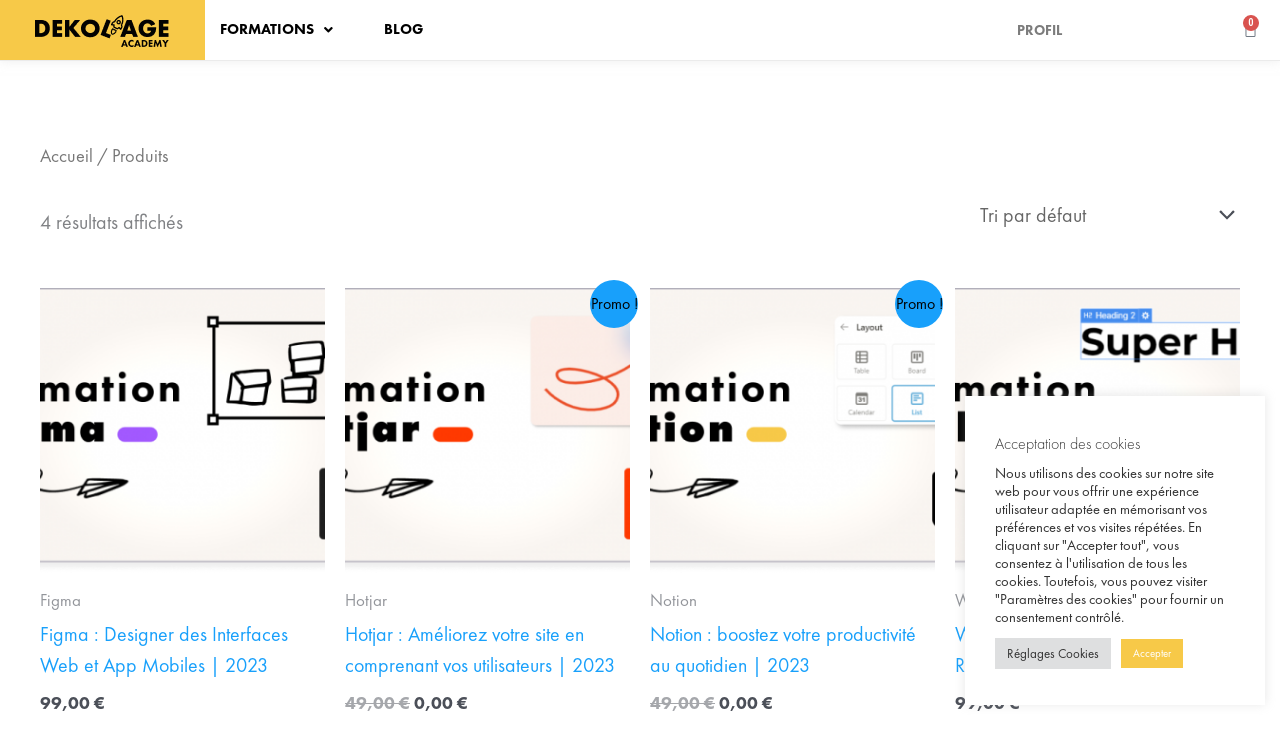

--- FILE ---
content_type: text/css
request_url: https://academy.dekolage.fr/wp-content/cache/autoptimize/css/autoptimize_single_31ff6b00b32a0d051ae302597571bc48.css?ver=1766455683
body_size: 3891
content:
.elementor-1518 .elementor-element.elementor-element-54476a7:not(.elementor-motion-effects-element-type-background),.elementor-1518 .elementor-element.elementor-element-54476a7>.elementor-motion-effects-container>.elementor-motion-effects-layer{background-color:#f9f5f1}.elementor-1518 .elementor-element.elementor-element-54476a7{transition:background .3s,border .3s,border-radius .3s,box-shadow .3s;margin-top:0;margin-bottom:0;padding:0}.elementor-1518 .elementor-element.elementor-element-54476a7>.elementor-background-overlay{transition:background .3s,border-radius .3s,opacity .3s}.elementor-1518 .elementor-element.elementor-element-6e62fb3>.elementor-element-populated{margin:0;--e-column-margin-right:0px;--e-column-margin-left:0px;padding:0}.elementor-widget-text-editor{font-family:var(--e-global-typography-text-font-family),Sans-serif;font-weight:var(--e-global-typography-text-font-weight);color:var(--e-global-color-text)}.elementor-widget-text-editor.elementor-drop-cap-view-stacked .elementor-drop-cap{background-color:var(--e-global-color-primary)}.elementor-widget-text-editor.elementor-drop-cap-view-framed .elementor-drop-cap,.elementor-widget-text-editor.elementor-drop-cap-view-default .elementor-drop-cap{color:var(--e-global-color-primary);border-color:var(--e-global-color-primary)}.elementor-1518 .elementor-element.elementor-element-dc2719c{text-align:center;font-family:"Roboto",Sans-serif;font-size:16px;font-weight:500;color:#4f4f4f}.elementor-1518 .elementor-element.elementor-element-65960e2:not(.elementor-motion-effects-element-type-background),.elementor-1518 .elementor-element.elementor-element-65960e2>.elementor-motion-effects-container>.elementor-motion-effects-layer{background-color:#18a0fb}.elementor-1518 .elementor-element.elementor-element-65960e2{transition:background .3s,border .3s,border-radius .3s,box-shadow .3s;margin-top:0;margin-bottom:0;padding:0}.elementor-1518 .elementor-element.elementor-element-65960e2>.elementor-background-overlay{transition:background .3s,border-radius .3s,opacity .3s}.elementor-1518 .elementor-element.elementor-element-c40f240>.elementor-element-populated{margin:0;--e-column-margin-right:0px;--e-column-margin-left:0px;padding:0}.elementor-1518 .elementor-element.elementor-element-cb4c26d{text-align:center;font-family:"Roboto",Sans-serif;font-size:16px;font-weight:500;color:#fff}.elementor-1518 .elementor-element.elementor-element-545ebe7:not(.elementor-motion-effects-element-type-background),.elementor-1518 .elementor-element.elementor-element-545ebe7>.elementor-motion-effects-container>.elementor-motion-effects-layer{background-color:#fff}.elementor-1518 .elementor-element.elementor-element-545ebe7{border-style:solid;border-width:0 0 .5px;border-color:#ebebeb;box-shadow:0px 0px 10px 0px rgba(221.25,221.25,221.25,.5);transition:background .3s,border .3s,border-radius .3s,box-shadow .3s;margin-top:0;margin-bottom:0;padding:0}.elementor-1518 .elementor-element.elementor-element-545ebe7,.elementor-1518 .elementor-element.elementor-element-545ebe7>.elementor-background-overlay{border-radius:0}.elementor-1518 .elementor-element.elementor-element-545ebe7>.elementor-background-overlay{transition:background .3s,border-radius .3s,opacity .3s}.elementor-1518 .elementor-element.elementor-element-be1bb8e.elementor-column>.elementor-widget-wrap{justify-content:flex-start}.elementor-1518 .elementor-element.elementor-element-be1bb8e>.elementor-element-populated{margin:0;--e-column-margin-right:0px;--e-column-margin-left:0px;padding:0}.elementor-widget-image .widget-image-caption{color:var(--e-global-color-text);font-family:var(--e-global-typography-text-font-family),Sans-serif;font-weight:var(--e-global-typography-text-font-weight)}.elementor-1518 .elementor-element.elementor-element-24c8bbb>.elementor-widget-container{margin:0;padding:0}.elementor-1518 .elementor-element.elementor-element-24c8bbb{text-align:left}.elementor-bc-flex-widget .elementor-1518 .elementor-element.elementor-element-4a3d994.elementor-column .elementor-widget-wrap{align-items:center}.elementor-1518 .elementor-element.elementor-element-4a3d994.elementor-column.elementor-element[data-element_type="column"]>.elementor-widget-wrap.elementor-element-populated{align-content:center;align-items:center}.elementor-1518 .elementor-element.elementor-element-4a3d994>.elementor-element-populated{margin:0;--e-column-margin-right:0px;--e-column-margin-left:0px;padding:0}.elementor-widget-navigation-menu .menu-item a.hfe-menu-item.elementor-button{background-color:var(--e-global-color-accent);font-family:var(--e-global-typography-accent-font-family),Sans-serif;font-weight:var(--e-global-typography-accent-font-weight)}.elementor-widget-navigation-menu .menu-item a.hfe-menu-item.elementor-button:hover{background-color:var(--e-global-color-accent)}.elementor-widget-navigation-menu a.hfe-menu-item,.elementor-widget-navigation-menu a.hfe-sub-menu-item{font-family:var(--e-global-typography-primary-font-family),Sans-serif;font-weight:var(--e-global-typography-primary-font-weight)}.elementor-widget-navigation-menu .menu-item a.hfe-menu-item,.elementor-widget-navigation-menu .sub-menu a.hfe-sub-menu-item{color:var(--e-global-color-text)}.elementor-widget-navigation-menu .menu-item a.hfe-menu-item:hover,.elementor-widget-navigation-menu .sub-menu a.hfe-sub-menu-item:hover,.elementor-widget-navigation-menu .menu-item.current-menu-item a.hfe-menu-item,.elementor-widget-navigation-menu .menu-item a.hfe-menu-item.highlighted,.elementor-widget-navigation-menu .menu-item a.hfe-menu-item:focus{color:var(--e-global-color-accent)}.elementor-widget-navigation-menu .hfe-nav-menu-layout:not(.hfe-pointer__framed) .menu-item.parent a.hfe-menu-item:before,.elementor-widget-navigation-menu .hfe-nav-menu-layout:not(.hfe-pointer__framed) .menu-item.parent a.hfe-menu-item:after{background-color:var(--e-global-color-accent)}.elementor-widget-navigation-menu .hfe-nav-menu-layout:not(.hfe-pointer__framed) .menu-item.parent .sub-menu .hfe-has-submenu-container a:after{background-color:var(--e-global-color-accent)}.elementor-widget-navigation-menu .hfe-pointer__framed .menu-item.parent a.hfe-menu-item:before,.elementor-widget-navigation-menu .hfe-pointer__framed .menu-item.parent a.hfe-menu-item:after{border-color:var(--e-global-color-accent)}.elementor-widget-navigation-menu .sub-menu li a.hfe-sub-menu-item,.elementor-widget-navigation-menu nav.hfe-dropdown li a.hfe-sub-menu-item,.elementor-widget-navigation-menu nav.hfe-dropdown li a.hfe-menu-item,.elementor-widget-navigation-menu nav.hfe-dropdown-expandible li a.hfe-menu-item,.elementor-widget-navigation-menu nav.hfe-dropdown-expandible li a.hfe-sub-menu-item{font-family:var(--e-global-typography-accent-font-family),Sans-serif;font-weight:var(--e-global-typography-accent-font-weight)}.elementor-1518 .elementor-element.elementor-element-9e5370f .menu-item a.hfe-menu-item{padding-left:15px;padding-right:15px}.elementor-1518 .elementor-element.elementor-element-9e5370f .menu-item a.hfe-sub-menu-item{padding-left:calc( 15px + 20px );padding-right:15px}.elementor-1518 .elementor-element.elementor-element-9e5370f .hfe-nav-menu__layout-vertical .menu-item ul ul a.hfe-sub-menu-item{padding-left:calc( 15px + 40px );padding-right:15px}.elementor-1518 .elementor-element.elementor-element-9e5370f .hfe-nav-menu__layout-vertical .menu-item ul ul ul a.hfe-sub-menu-item{padding-left:calc( 15px + 60px );padding-right:15px}.elementor-1518 .elementor-element.elementor-element-9e5370f .hfe-nav-menu__layout-vertical .menu-item ul ul ul ul a.hfe-sub-menu-item{padding-left:calc( 15px + 80px );padding-right:15px}.elementor-1518 .elementor-element.elementor-element-9e5370f .menu-item a.hfe-menu-item,.elementor-1518 .elementor-element.elementor-element-9e5370f .menu-item a.hfe-sub-menu-item{padding-top:0;padding-bottom:0}body:not(.rtl) .elementor-1518 .elementor-element.elementor-element-9e5370f .hfe-nav-menu__layout-horizontal .hfe-nav-menu>li.menu-item:not(:last-child){margin-right:21px}body.rtl .elementor-1518 .elementor-element.elementor-element-9e5370f .hfe-nav-menu__layout-horizontal .hfe-nav-menu>li.menu-item:not(:last-child){margin-left:21px}.elementor-1518 .elementor-element.elementor-element-9e5370f nav:not(.hfe-nav-menu__layout-horizontal) .hfe-nav-menu>li.menu-item:not(:last-child){margin-bottom:21px}.elementor-1518 .elementor-element.elementor-element-9e5370f ul.sub-menu{width:267px}.elementor-1518 .elementor-element.elementor-element-9e5370f .sub-menu a.hfe-sub-menu-item,.elementor-1518 .elementor-element.elementor-element-9e5370f nav.hfe-dropdown li a.hfe-menu-item,.elementor-1518 .elementor-element.elementor-element-9e5370f nav.hfe-dropdown li a.hfe-sub-menu-item,.elementor-1518 .elementor-element.elementor-element-9e5370f nav.hfe-dropdown-expandible li a.hfe-menu-item,.elementor-1518 .elementor-element.elementor-element-9e5370f nav.hfe-dropdown-expandible li a.hfe-sub-menu-item{padding-top:19px;padding-bottom:19px}.elementor-1518 .elementor-element.elementor-element-9e5370f{z-index:1}.elementor-1518 .elementor-element.elementor-element-9e5370f .hfe-nav-menu__toggle{margin-left:auto}.elementor-1518 .elementor-element.elementor-element-9e5370f a.hfe-menu-item,.elementor-1518 .elementor-element.elementor-element-9e5370f a.hfe-sub-menu-item{font-family:"FuturaPT",Sans-serif;font-size:15px;font-weight:700;text-transform:uppercase}.elementor-1518 .elementor-element.elementor-element-9e5370f .menu-item a.hfe-menu-item,.elementor-1518 .elementor-element.elementor-element-9e5370f .sub-menu a.hfe-sub-menu-item{color:#000}.elementor-1518 .elementor-element.elementor-element-9e5370f .menu-item a.hfe-menu-item:hover,.elementor-1518 .elementor-element.elementor-element-9e5370f .sub-menu a.hfe-sub-menu-item:hover,.elementor-1518 .elementor-element.elementor-element-9e5370f .menu-item.current-menu-item a.hfe-menu-item,.elementor-1518 .elementor-element.elementor-element-9e5370f .menu-item a.hfe-menu-item.highlighted,.elementor-1518 .elementor-element.elementor-element-9e5370f .menu-item a.hfe-menu-item:focus{color:#f7c948}.elementor-1518 .elementor-element.elementor-element-9e5370f .sub-menu a.hfe-sub-menu-item,.elementor-1518 .elementor-element.elementor-element-9e5370f .elementor-menu-toggle,.elementor-1518 .elementor-element.elementor-element-9e5370f nav.hfe-dropdown li a.hfe-menu-item,.elementor-1518 .elementor-element.elementor-element-9e5370f nav.hfe-dropdown li a.hfe-sub-menu-item,.elementor-1518 .elementor-element.elementor-element-9e5370f nav.hfe-dropdown-expandible li a.hfe-menu-item,.elementor-1518 .elementor-element.elementor-element-9e5370f nav.hfe-dropdown-expandible li a.hfe-sub-menu-item{color:#000}.elementor-1518 .elementor-element.elementor-element-9e5370f .sub-menu,.elementor-1518 .elementor-element.elementor-element-9e5370f nav.hfe-dropdown,.elementor-1518 .elementor-element.elementor-element-9e5370f nav.hfe-dropdown-expandible,.elementor-1518 .elementor-element.elementor-element-9e5370f nav.hfe-dropdown .menu-item a.hfe-menu-item,.elementor-1518 .elementor-element.elementor-element-9e5370f nav.hfe-dropdown .menu-item a.hfe-sub-menu-item{background-color:#fff}.elementor-1518 .elementor-element.elementor-element-9e5370f .sub-menu li a.hfe-sub-menu-item,.elementor-1518 .elementor-element.elementor-element-9e5370f nav.hfe-dropdown li a.hfe-sub-menu-item,.elementor-1518 .elementor-element.elementor-element-9e5370f nav.hfe-dropdown li a.hfe-menu-item,.elementor-1518 .elementor-element.elementor-element-9e5370f nav.hfe-dropdown-expandible li a.hfe-menu-item,.elementor-1518 .elementor-element.elementor-element-9e5370f nav.hfe-dropdown-expandible li a.hfe-sub-menu-item{font-family:"FuturaPT",Sans-serif;font-size:15px;font-weight:700}.elementor-1518 .elementor-element.elementor-element-9e5370f .sub-menu li.menu-item:not(:last-child),.elementor-1518 .elementor-element.elementor-element-9e5370f nav.hfe-dropdown li.menu-item:not(:last-child),.elementor-1518 .elementor-element.elementor-element-9e5370f nav.hfe-dropdown-expandible li.menu-item:not(:last-child){border-bottom-style:solid;border-bottom-color:#e1e1e1;border-bottom-width:1px}.elementor-bc-flex-widget .elementor-1518 .elementor-element.elementor-element-3a4a299.elementor-column .elementor-widget-wrap{align-items:center}.elementor-1518 .elementor-element.elementor-element-3a4a299.elementor-column.elementor-element[data-element_type="column"]>.elementor-widget-wrap.elementor-element-populated{align-content:center;align-items:center}.elementor-1518 .elementor-element.elementor-element-3a4a299>.elementor-element-populated{margin:0;--e-column-margin-right:0px;--e-column-margin-left:0px;padding:0}.elementor-1518 .elementor-element.elementor-element-82a2486{margin-top:0;margin-bottom:0;padding:0}.elementor-bc-flex-widget .elementor-1518 .elementor-element.elementor-element-1544430.elementor-column .elementor-widget-wrap{align-items:center}.elementor-1518 .elementor-element.elementor-element-1544430.elementor-column.elementor-element[data-element_type="column"]>.elementor-widget-wrap.elementor-element-populated{align-content:center;align-items:center}.elementor-1518 .elementor-element.elementor-element-1544430>.elementor-element-populated{margin:0;--e-column-margin-right:0px;--e-column-margin-left:0px;padding:0}.elementor-1518 .elementor-element.elementor-element-8a021c7 .menu-item a.hfe-menu-item{padding-left:0;padding-right:0}.elementor-1518 .elementor-element.elementor-element-8a021c7 .menu-item a.hfe-sub-menu-item{padding-left:calc( 0px + 20px );padding-right:0}.elementor-1518 .elementor-element.elementor-element-8a021c7 .hfe-nav-menu__layout-vertical .menu-item ul ul a.hfe-sub-menu-item{padding-left:calc( 0px + 40px );padding-right:0}.elementor-1518 .elementor-element.elementor-element-8a021c7 .hfe-nav-menu__layout-vertical .menu-item ul ul ul a.hfe-sub-menu-item{padding-left:calc( 0px + 60px );padding-right:0}.elementor-1518 .elementor-element.elementor-element-8a021c7 .hfe-nav-menu__layout-vertical .menu-item ul ul ul ul a.hfe-sub-menu-item{padding-left:calc( 0px + 80px );padding-right:0}.elementor-1518 .elementor-element.elementor-element-8a021c7 .menu-item a.hfe-menu-item,.elementor-1518 .elementor-element.elementor-element-8a021c7 .menu-item a.hfe-sub-menu-item{padding-top:0;padding-bottom:0}body:not(.rtl) .elementor-1518 .elementor-element.elementor-element-8a021c7 .hfe-nav-menu__layout-horizontal .hfe-nav-menu>li.menu-item:not(:last-child){margin-right:25px}body.rtl .elementor-1518 .elementor-element.elementor-element-8a021c7 .hfe-nav-menu__layout-horizontal .hfe-nav-menu>li.menu-item:not(:last-child){margin-left:25px}.elementor-1518 .elementor-element.elementor-element-8a021c7 nav:not(.hfe-nav-menu__layout-horizontal) .hfe-nav-menu>li.menu-item:not(:last-child){margin-bottom:25px}body:not(.rtl) .elementor-1518 .elementor-element.elementor-element-8a021c7 .hfe-nav-menu__layout-horizontal .hfe-nav-menu>li.menu-item{margin-bottom:0}.elementor-1518 .elementor-element.elementor-element-8a021c7 ul.sub-menu{width:267px}.elementor-1518 .elementor-element.elementor-element-8a021c7 .sub-menu a.hfe-sub-menu-item,.elementor-1518 .elementor-element.elementor-element-8a021c7 nav.hfe-dropdown li a.hfe-menu-item,.elementor-1518 .elementor-element.elementor-element-8a021c7 nav.hfe-dropdown li a.hfe-sub-menu-item,.elementor-1518 .elementor-element.elementor-element-8a021c7 nav.hfe-dropdown-expandible li a.hfe-menu-item,.elementor-1518 .elementor-element.elementor-element-8a021c7 nav.hfe-dropdown-expandible li a.hfe-sub-menu-item{padding-top:19px;padding-bottom:19px}.elementor-1518 .elementor-element.elementor-element-8a021c7>.elementor-widget-container{margin:0;padding:0}.elementor-1518 .elementor-element.elementor-element-8a021c7 .hfe-nav-menu__toggle{margin-left:auto}.elementor-1518 .elementor-element.elementor-element-8a021c7 a.hfe-menu-item,.elementor-1518 .elementor-element.elementor-element-8a021c7 a.hfe-sub-menu-item{font-family:"FuturaPT",Sans-serif;font-size:14px;font-weight:700;text-transform:uppercase}.elementor-1518 .elementor-element.elementor-element-8a021c7 .menu-item a.hfe-menu-item,.elementor-1518 .elementor-element.elementor-element-8a021c7 .sub-menu a.hfe-sub-menu-item{color:#7c7c7c}.elementor-1518 .elementor-element.elementor-element-8a021c7 .menu-item a.hfe-menu-item:hover,.elementor-1518 .elementor-element.elementor-element-8a021c7 .sub-menu a.hfe-sub-menu-item:hover,.elementor-1518 .elementor-element.elementor-element-8a021c7 .menu-item.current-menu-item a.hfe-menu-item,.elementor-1518 .elementor-element.elementor-element-8a021c7 .menu-item a.hfe-menu-item.highlighted,.elementor-1518 .elementor-element.elementor-element-8a021c7 .menu-item a.hfe-menu-item:focus{color:#f7c948}.elementor-1518 .elementor-element.elementor-element-8a021c7 .sub-menu a.hfe-sub-menu-item,.elementor-1518 .elementor-element.elementor-element-8a021c7 .elementor-menu-toggle,.elementor-1518 .elementor-element.elementor-element-8a021c7 nav.hfe-dropdown li a.hfe-menu-item,.elementor-1518 .elementor-element.elementor-element-8a021c7 nav.hfe-dropdown li a.hfe-sub-menu-item,.elementor-1518 .elementor-element.elementor-element-8a021c7 nav.hfe-dropdown-expandible li a.hfe-menu-item,.elementor-1518 .elementor-element.elementor-element-8a021c7 nav.hfe-dropdown-expandible li a.hfe-sub-menu-item{color:#000}.elementor-1518 .elementor-element.elementor-element-8a021c7 .sub-menu,.elementor-1518 .elementor-element.elementor-element-8a021c7 nav.hfe-dropdown,.elementor-1518 .elementor-element.elementor-element-8a021c7 nav.hfe-dropdown-expandible,.elementor-1518 .elementor-element.elementor-element-8a021c7 nav.hfe-dropdown .menu-item a.hfe-menu-item,.elementor-1518 .elementor-element.elementor-element-8a021c7 nav.hfe-dropdown .menu-item a.hfe-sub-menu-item{background-color:#fff}.elementor-1518 .elementor-element.elementor-element-8a021c7 .sub-menu li a.hfe-sub-menu-item,.elementor-1518 .elementor-element.elementor-element-8a021c7 nav.hfe-dropdown li a.hfe-sub-menu-item,.elementor-1518 .elementor-element.elementor-element-8a021c7 nav.hfe-dropdown li a.hfe-menu-item,.elementor-1518 .elementor-element.elementor-element-8a021c7 nav.hfe-dropdown-expandible li a.hfe-menu-item,.elementor-1518 .elementor-element.elementor-element-8a021c7 nav.hfe-dropdown-expandible li a.hfe-sub-menu-item{font-family:"FuturaPT",Sans-serif;font-size:15px;font-weight:700}.elementor-1518 .elementor-element.elementor-element-8a021c7 .sub-menu li.menu-item:not(:last-child),.elementor-1518 .elementor-element.elementor-element-8a021c7 nav.hfe-dropdown li.menu-item:not(:last-child),.elementor-1518 .elementor-element.elementor-element-8a021c7 nav.hfe-dropdown-expandible li.menu-item:not(:last-child){border-bottom-style:solid;border-bottom-color:#e1e1e1;border-bottom-width:1px}.elementor-1518 .elementor-element.elementor-element-14e7230>.elementor-element-populated{margin:0;--e-column-margin-right:0px;--e-column-margin-left:0px;padding:0}.elementor-bc-flex-widget .elementor-1518 .elementor-element.elementor-element-30e20a7.elementor-column .elementor-widget-wrap{align-items:center}.elementor-1518 .elementor-element.elementor-element-30e20a7.elementor-column.elementor-element[data-element_type="column"]>.elementor-widget-wrap.elementor-element-populated{align-content:center;align-items:center}.elementor-1518 .elementor-element.elementor-element-30e20a7>.elementor-element-populated,.elementor-1518 .elementor-element.elementor-element-30e20a7>.elementor-element-populated>.elementor-background-overlay,.elementor-1518 .elementor-element.elementor-element-30e20a7>.elementor-background-slideshow{border-radius:0}.elementor-1518 .elementor-element.elementor-element-30e20a7>.elementor-element-populated{margin:0;--e-column-margin-right:0px;--e-column-margin-left:0px;padding:0}.elementor-widget-woocommerce-menu-cart .elementor-menu-cart__toggle .elementor-button{font-family:var(--e-global-typography-primary-font-family),Sans-serif;font-weight:var(--e-global-typography-primary-font-weight)}.elementor-widget-woocommerce-menu-cart .elementor-menu-cart__product-name a{font-family:var(--e-global-typography-primary-font-family),Sans-serif;font-weight:var(--e-global-typography-primary-font-weight)}.elementor-widget-woocommerce-menu-cart .elementor-menu-cart__product-price{font-family:var(--e-global-typography-primary-font-family),Sans-serif;font-weight:var(--e-global-typography-primary-font-weight)}.elementor-widget-woocommerce-menu-cart .elementor-menu-cart__footer-buttons .elementor-button{font-family:var(--e-global-typography-primary-font-family),Sans-serif;font-weight:var(--e-global-typography-primary-font-weight)}.elementor-widget-woocommerce-menu-cart .elementor-menu-cart__footer-buttons a.elementor-button--view-cart{font-family:var(--e-global-typography-primary-font-family),Sans-serif;font-weight:var(--e-global-typography-primary-font-weight)}.elementor-widget-woocommerce-menu-cart .elementor-menu-cart__footer-buttons a.elementor-button--checkout{font-family:var(--e-global-typography-primary-font-family),Sans-serif;font-weight:var(--e-global-typography-primary-font-weight)}.elementor-widget-woocommerce-menu-cart .woocommerce-mini-cart__empty-message{font-family:var(--e-global-typography-primary-font-family),Sans-serif;font-weight:var(--e-global-typography-primary-font-weight)}.elementor-1518 .elementor-element.elementor-element-3fb3fe6>.elementor-widget-container{margin:0;padding:0}.elementor-1518 .elementor-element.elementor-element-3fb3fe6{--main-alignment:center;--side-cart-alignment-transform:translateX(100%);--side-cart-alignment-left:auto;--side-cart-alignment-right:0;--divider-style:solid;--subtotal-divider-style:solid;--elementor-remove-from-cart-button:none;--remove-from-cart-button:block;--toggle-button-border-width:0px;--toggle-button-border-radius:0px;--cart-border-style:none;--cart-footer-layout:1fr 1fr;--products-max-height-sidecart:calc(100vh - 240px);--products-max-height-minicart:calc(100vh - 385px)}.elementor-1518 .elementor-element.elementor-element-3fb3fe6 .widget_shopping_cart_content{--subtotal-divider-left-width:0;--subtotal-divider-right-width:0}.elementor-1518 .elementor-element.elementor-element-588be0a:not(.elementor-motion-effects-element-type-background),.elementor-1518 .elementor-element.elementor-element-588be0a>.elementor-motion-effects-container>.elementor-motion-effects-layer{background-color:#fff}.elementor-1518 .elementor-element.elementor-element-588be0a{border-style:solid;border-width:0 0 .5px;border-color:#ebebeb;box-shadow:0px 0px 10px 0px rgba(221.25,221.25,221.25,.5);transition:background .3s,border .3s,border-radius .3s,box-shadow .3s;margin-top:0;margin-bottom:0;padding:0}.elementor-1518 .elementor-element.elementor-element-588be0a,.elementor-1518 .elementor-element.elementor-element-588be0a>.elementor-background-overlay{border-radius:0}.elementor-1518 .elementor-element.elementor-element-588be0a>.elementor-background-overlay{transition:background .3s,border-radius .3s,opacity .3s}.elementor-1518 .elementor-element.elementor-element-c987096.elementor-column>.elementor-widget-wrap{justify-content:flex-start}.elementor-1518 .elementor-element.elementor-element-c987096>.elementor-element-populated{margin:0;--e-column-margin-right:0px;--e-column-margin-left:0px;padding:0}.elementor-1518 .elementor-element.elementor-element-77ac01c>.elementor-widget-container{margin:0;padding:0}.elementor-1518 .elementor-element.elementor-element-77ac01c{text-align:left}.elementor-bc-flex-widget .elementor-1518 .elementor-element.elementor-element-9d88bc4.elementor-column .elementor-widget-wrap{align-items:center}.elementor-1518 .elementor-element.elementor-element-9d88bc4.elementor-column.elementor-element[data-element_type="column"]>.elementor-widget-wrap.elementor-element-populated{align-content:center;align-items:center}.elementor-1518 .elementor-element.elementor-element-9d88bc4>.elementor-element-populated{margin:0;--e-column-margin-right:0px;--e-column-margin-left:0px;padding:0}.elementor-1518 .elementor-element.elementor-element-3dd8bba .menu-item a.hfe-menu-item{padding-left:15px;padding-right:15px}.elementor-1518 .elementor-element.elementor-element-3dd8bba .menu-item a.hfe-sub-menu-item{padding-left:calc( 15px + 20px );padding-right:15px}.elementor-1518 .elementor-element.elementor-element-3dd8bba .hfe-nav-menu__layout-vertical .menu-item ul ul a.hfe-sub-menu-item{padding-left:calc( 15px + 40px );padding-right:15px}.elementor-1518 .elementor-element.elementor-element-3dd8bba .hfe-nav-menu__layout-vertical .menu-item ul ul ul a.hfe-sub-menu-item{padding-left:calc( 15px + 60px );padding-right:15px}.elementor-1518 .elementor-element.elementor-element-3dd8bba .hfe-nav-menu__layout-vertical .menu-item ul ul ul ul a.hfe-sub-menu-item{padding-left:calc( 15px + 80px );padding-right:15px}.elementor-1518 .elementor-element.elementor-element-3dd8bba .menu-item a.hfe-menu-item,.elementor-1518 .elementor-element.elementor-element-3dd8bba .menu-item a.hfe-sub-menu-item{padding-top:15px;padding-bottom:15px}body:not(.rtl) .elementor-1518 .elementor-element.elementor-element-3dd8bba .hfe-nav-menu__layout-horizontal .hfe-nav-menu>li.menu-item:not(:last-child){margin-right:25px}body.rtl .elementor-1518 .elementor-element.elementor-element-3dd8bba .hfe-nav-menu__layout-horizontal .hfe-nav-menu>li.menu-item:not(:last-child){margin-left:25px}.elementor-1518 .elementor-element.elementor-element-3dd8bba nav:not(.hfe-nav-menu__layout-horizontal) .hfe-nav-menu>li.menu-item:not(:last-child){margin-bottom:25px}.elementor-1518 .elementor-element.elementor-element-3dd8bba ul.sub-menu{width:267px}.elementor-1518 .elementor-element.elementor-element-3dd8bba .sub-menu a.hfe-sub-menu-item,.elementor-1518 .elementor-element.elementor-element-3dd8bba nav.hfe-dropdown li a.hfe-menu-item,.elementor-1518 .elementor-element.elementor-element-3dd8bba nav.hfe-dropdown li a.hfe-sub-menu-item,.elementor-1518 .elementor-element.elementor-element-3dd8bba nav.hfe-dropdown-expandible li a.hfe-menu-item,.elementor-1518 .elementor-element.elementor-element-3dd8bba nav.hfe-dropdown-expandible li a.hfe-sub-menu-item{padding-top:19px;padding-bottom:19px}.elementor-1518 .elementor-element.elementor-element-3dd8bba .hfe-nav-menu__toggle{margin-left:auto}.elementor-1518 .elementor-element.elementor-element-3dd8bba a.hfe-menu-item,.elementor-1518 .elementor-element.elementor-element-3dd8bba a.hfe-sub-menu-item{font-family:"FuturaPT",Sans-serif;font-size:15px;font-weight:700;text-transform:uppercase}.elementor-1518 .elementor-element.elementor-element-3dd8bba .menu-item a.hfe-menu-item,.elementor-1518 .elementor-element.elementor-element-3dd8bba .sub-menu a.hfe-sub-menu-item{color:#000}.elementor-1518 .elementor-element.elementor-element-3dd8bba .menu-item a.hfe-menu-item:hover,.elementor-1518 .elementor-element.elementor-element-3dd8bba .sub-menu a.hfe-sub-menu-item:hover,.elementor-1518 .elementor-element.elementor-element-3dd8bba .menu-item.current-menu-item a.hfe-menu-item,.elementor-1518 .elementor-element.elementor-element-3dd8bba .menu-item a.hfe-menu-item.highlighted,.elementor-1518 .elementor-element.elementor-element-3dd8bba .menu-item a.hfe-menu-item:focus{color:#f7c948}.elementor-1518 .elementor-element.elementor-element-3dd8bba .sub-menu a.hfe-sub-menu-item,.elementor-1518 .elementor-element.elementor-element-3dd8bba .elementor-menu-toggle,.elementor-1518 .elementor-element.elementor-element-3dd8bba nav.hfe-dropdown li a.hfe-menu-item,.elementor-1518 .elementor-element.elementor-element-3dd8bba nav.hfe-dropdown li a.hfe-sub-menu-item,.elementor-1518 .elementor-element.elementor-element-3dd8bba nav.hfe-dropdown-expandible li a.hfe-menu-item,.elementor-1518 .elementor-element.elementor-element-3dd8bba nav.hfe-dropdown-expandible li a.hfe-sub-menu-item{color:#000}.elementor-1518 .elementor-element.elementor-element-3dd8bba .sub-menu,.elementor-1518 .elementor-element.elementor-element-3dd8bba nav.hfe-dropdown,.elementor-1518 .elementor-element.elementor-element-3dd8bba nav.hfe-dropdown-expandible,.elementor-1518 .elementor-element.elementor-element-3dd8bba nav.hfe-dropdown .menu-item a.hfe-menu-item,.elementor-1518 .elementor-element.elementor-element-3dd8bba nav.hfe-dropdown .menu-item a.hfe-sub-menu-item{background-color:#fff}.elementor-1518 .elementor-element.elementor-element-3dd8bba .sub-menu li a.hfe-sub-menu-item,.elementor-1518 .elementor-element.elementor-element-3dd8bba nav.hfe-dropdown li a.hfe-sub-menu-item,.elementor-1518 .elementor-element.elementor-element-3dd8bba nav.hfe-dropdown li a.hfe-menu-item,.elementor-1518 .elementor-element.elementor-element-3dd8bba nav.hfe-dropdown-expandible li a.hfe-menu-item,.elementor-1518 .elementor-element.elementor-element-3dd8bba nav.hfe-dropdown-expandible li a.hfe-sub-menu-item{font-family:"FuturaPT",Sans-serif;font-size:15px;font-weight:700}.elementor-1518 .elementor-element.elementor-element-3dd8bba .sub-menu li.menu-item:not(:last-child),.elementor-1518 .elementor-element.elementor-element-3dd8bba nav.hfe-dropdown li.menu-item:not(:last-child),.elementor-1518 .elementor-element.elementor-element-3dd8bba nav.hfe-dropdown-expandible li.menu-item:not(:last-child){border-bottom-style:solid;border-bottom-color:#e1e1e1;border-bottom-width:1px}.elementor-1518 .elementor-element.elementor-element-1189353:not(.elementor-motion-effects-element-type-background),.elementor-1518 .elementor-element.elementor-element-1189353>.elementor-motion-effects-container>.elementor-motion-effects-layer{background-color:#f9f5f1}.elementor-1518 .elementor-element.elementor-element-1189353{transition:background .3s,border .3s,border-radius .3s,box-shadow .3s}.elementor-1518 .elementor-element.elementor-element-1189353>.elementor-background-overlay{transition:background .3s,border-radius .3s,opacity .3s}.elementor-bc-flex-widget .elementor-1518 .elementor-element.elementor-element-635fa7a.elementor-column .elementor-widget-wrap{align-items:center}.elementor-1518 .elementor-element.elementor-element-635fa7a.elementor-column.elementor-element[data-element_type="column"]>.elementor-widget-wrap.elementor-element-populated{align-content:center;align-items:center}.elementor-1518 .elementor-element.elementor-element-635fa7a>.elementor-element-populated,.elementor-1518 .elementor-element.elementor-element-635fa7a>.elementor-element-populated>.elementor-background-overlay,.elementor-1518 .elementor-element.elementor-element-635fa7a>.elementor-background-slideshow{border-radius:0}.elementor-1518 .elementor-element.elementor-element-635fa7a>.elementor-element-populated{margin:0;--e-column-margin-right:0px;--e-column-margin-left:0px;padding:0}.elementor-1518 .elementor-element.elementor-element-b2843e6>.elementor-widget-container{margin:0;padding:0}.elementor-1518 .elementor-element.elementor-element-b2843e6{--main-alignment:center;--side-cart-alignment-transform:translateX(100%);--side-cart-alignment-left:auto;--side-cart-alignment-right:0;--divider-style:solid;--subtotal-divider-style:solid;--elementor-remove-from-cart-button:none;--remove-from-cart-button:block;--toggle-button-border-width:0px;--toggle-button-border-radius:0px;--cart-border-style:none;--cart-footer-layout:1fr 1fr;--products-max-height-sidecart:calc(100vh - 240px);--products-max-height-minicart:calc(100vh - 385px)}.elementor-1518 .elementor-element.elementor-element-b2843e6 .widget_shopping_cart_content{--subtotal-divider-left-width:0;--subtotal-divider-right-width:0}.elementor-1518 .elementor-element.elementor-element-abc34c1 .menu-item a.hfe-menu-item{padding-left:15px;padding-right:15px}.elementor-1518 .elementor-element.elementor-element-abc34c1 .menu-item a.hfe-sub-menu-item{padding-left:calc( 15px + 20px );padding-right:15px}.elementor-1518 .elementor-element.elementor-element-abc34c1 .hfe-nav-menu__layout-vertical .menu-item ul ul a.hfe-sub-menu-item{padding-left:calc( 15px + 40px );padding-right:15px}.elementor-1518 .elementor-element.elementor-element-abc34c1 .hfe-nav-menu__layout-vertical .menu-item ul ul ul a.hfe-sub-menu-item{padding-left:calc( 15px + 60px );padding-right:15px}.elementor-1518 .elementor-element.elementor-element-abc34c1 .hfe-nav-menu__layout-vertical .menu-item ul ul ul ul a.hfe-sub-menu-item{padding-left:calc( 15px + 80px );padding-right:15px}.elementor-1518 .elementor-element.elementor-element-abc34c1 .menu-item a.hfe-menu-item,.elementor-1518 .elementor-element.elementor-element-abc34c1 .menu-item a.hfe-sub-menu-item{padding-top:15px;padding-bottom:15px}body:not(.rtl) .elementor-1518 .elementor-element.elementor-element-abc34c1 .hfe-nav-menu__layout-horizontal .hfe-nav-menu>li.menu-item:not(:last-child){margin-right:25px}body.rtl .elementor-1518 .elementor-element.elementor-element-abc34c1 .hfe-nav-menu__layout-horizontal .hfe-nav-menu>li.menu-item:not(:last-child){margin-left:25px}.elementor-1518 .elementor-element.elementor-element-abc34c1 nav:not(.hfe-nav-menu__layout-horizontal) .hfe-nav-menu>li.menu-item:not(:last-child){margin-bottom:25px}.elementor-1518 .elementor-element.elementor-element-abc34c1 ul.sub-menu{width:267px}.elementor-1518 .elementor-element.elementor-element-abc34c1 .sub-menu a.hfe-sub-menu-item,.elementor-1518 .elementor-element.elementor-element-abc34c1 nav.hfe-dropdown li a.hfe-menu-item,.elementor-1518 .elementor-element.elementor-element-abc34c1 nav.hfe-dropdown li a.hfe-sub-menu-item,.elementor-1518 .elementor-element.elementor-element-abc34c1 nav.hfe-dropdown-expandible li a.hfe-menu-item,.elementor-1518 .elementor-element.elementor-element-abc34c1 nav.hfe-dropdown-expandible li a.hfe-sub-menu-item{padding-top:19px;padding-bottom:19px}.elementor-1518 .elementor-element.elementor-element-abc34c1>.elementor-widget-container{margin:0;padding:0}.elementor-1518 .elementor-element.elementor-element-abc34c1 a.hfe-menu-item,.elementor-1518 .elementor-element.elementor-element-abc34c1 a.hfe-sub-menu-item{font-family:"FuturaPT",Sans-serif;font-size:15px;font-weight:700;text-transform:uppercase}.elementor-1518 .elementor-element.elementor-element-abc34c1 .menu-item a.hfe-menu-item,.elementor-1518 .elementor-element.elementor-element-abc34c1 .sub-menu a.hfe-sub-menu-item{color:#7c7c7c}.elementor-1518 .elementor-element.elementor-element-abc34c1 .menu-item a.hfe-menu-item:hover,.elementor-1518 .elementor-element.elementor-element-abc34c1 .sub-menu a.hfe-sub-menu-item:hover,.elementor-1518 .elementor-element.elementor-element-abc34c1 .menu-item.current-menu-item a.hfe-menu-item,.elementor-1518 .elementor-element.elementor-element-abc34c1 .menu-item a.hfe-menu-item.highlighted,.elementor-1518 .elementor-element.elementor-element-abc34c1 .menu-item a.hfe-menu-item:focus{color:#f7c948}.elementor-1518 .elementor-element.elementor-element-abc34c1 .sub-menu a.hfe-sub-menu-item,.elementor-1518 .elementor-element.elementor-element-abc34c1 .elementor-menu-toggle,.elementor-1518 .elementor-element.elementor-element-abc34c1 nav.hfe-dropdown li a.hfe-menu-item,.elementor-1518 .elementor-element.elementor-element-abc34c1 nav.hfe-dropdown li a.hfe-sub-menu-item,.elementor-1518 .elementor-element.elementor-element-abc34c1 nav.hfe-dropdown-expandible li a.hfe-menu-item,.elementor-1518 .elementor-element.elementor-element-abc34c1 nav.hfe-dropdown-expandible li a.hfe-sub-menu-item{color:#000}.elementor-1518 .elementor-element.elementor-element-abc34c1 .sub-menu,.elementor-1518 .elementor-element.elementor-element-abc34c1 nav.hfe-dropdown,.elementor-1518 .elementor-element.elementor-element-abc34c1 nav.hfe-dropdown-expandible,.elementor-1518 .elementor-element.elementor-element-abc34c1 nav.hfe-dropdown .menu-item a.hfe-menu-item,.elementor-1518 .elementor-element.elementor-element-abc34c1 nav.hfe-dropdown .menu-item a.hfe-sub-menu-item{background-color:#fff}.elementor-1518 .elementor-element.elementor-element-abc34c1 .sub-menu li a.hfe-sub-menu-item,.elementor-1518 .elementor-element.elementor-element-abc34c1 nav.hfe-dropdown li a.hfe-sub-menu-item,.elementor-1518 .elementor-element.elementor-element-abc34c1 nav.hfe-dropdown li a.hfe-menu-item,.elementor-1518 .elementor-element.elementor-element-abc34c1 nav.hfe-dropdown-expandible li a.hfe-menu-item,.elementor-1518 .elementor-element.elementor-element-abc34c1 nav.hfe-dropdown-expandible li a.hfe-sub-menu-item{font-family:"FuturaPT",Sans-serif;font-size:15px;font-weight:700}.elementor-1518 .elementor-element.elementor-element-abc34c1 .sub-menu li.menu-item:not(:last-child),.elementor-1518 .elementor-element.elementor-element-abc34c1 nav.hfe-dropdown li.menu-item:not(:last-child),.elementor-1518 .elementor-element.elementor-element-abc34c1 nav.hfe-dropdown-expandible li.menu-item:not(:last-child){border-bottom-style:solid;border-bottom-color:#e1e1e1;border-bottom-width:1px}@media(max-width:1024px){.elementor-1518 .elementor-element.elementor-element-4a3d994.elementor-column>.elementor-widget-wrap{justify-content:flex-end}body:not(.rtl) .elementor-1518 .elementor-element.elementor-element-9e5370f.hfe-nav-menu__breakpoint-tablet .hfe-nav-menu__layout-horizontal .hfe-nav-menu>li.menu-item:not(:last-child){margin-right:0}body .elementor-1518 .elementor-element.elementor-element-9e5370f nav.hfe-nav-menu__layout-vertical .hfe-nav-menu>li.menu-item:not(:last-child){margin-bottom:0}.elementor-1518 .elementor-element.elementor-element-9e5370f>.elementor-widget-container{padding:0 20px 0 0}body:not(.rtl) .elementor-1518 .elementor-element.elementor-element-8a021c7.hfe-nav-menu__breakpoint-tablet .hfe-nav-menu__layout-horizontal .hfe-nav-menu>li.menu-item:not(:last-child){margin-right:0}body .elementor-1518 .elementor-element.elementor-element-8a021c7 nav.hfe-nav-menu__layout-vertical .hfe-nav-menu>li.menu-item:not(:last-child){margin-bottom:0}.elementor-1518 .elementor-element.elementor-element-8a021c7>.elementor-widget-container{padding:0 20px 0 0}.elementor-1518 .elementor-element.elementor-element-9d88bc4.elementor-column>.elementor-widget-wrap{justify-content:flex-end}body:not(.rtl) .elementor-1518 .elementor-element.elementor-element-3dd8bba.hfe-nav-menu__breakpoint-tablet .hfe-nav-menu__layout-horizontal .hfe-nav-menu>li.menu-item:not(:last-child){margin-right:0}body .elementor-1518 .elementor-element.elementor-element-3dd8bba nav.hfe-nav-menu__layout-vertical .hfe-nav-menu>li.menu-item:not(:last-child){margin-bottom:0}.elementor-1518 .elementor-element.elementor-element-3dd8bba>.elementor-widget-container{padding:0 20px 0 0}.elementor-1518 .elementor-element.elementor-element-1189353{margin-top:0;margin-bottom:0;padding:0}.elementor-1518 .elementor-element.elementor-element-39909c5>.elementor-element-populated{margin:0;--e-column-margin-right:0px;--e-column-margin-left:0px;padding:0}.elementor-bc-flex-widget .elementor-1518 .elementor-element.elementor-element-52d9edb.elementor-column .elementor-widget-wrap{align-items:center}.elementor-1518 .elementor-element.elementor-element-52d9edb.elementor-column.elementor-element[data-element_type="column"]>.elementor-widget-wrap.elementor-element-populated{align-content:center;align-items:center}.elementor-1518 .elementor-element.elementor-element-52d9edb.elementor-column>.elementor-widget-wrap{justify-content:center}.elementor-1518 .elementor-element.elementor-element-52d9edb>.elementor-element-populated{margin:0;--e-column-margin-right:0px;--e-column-margin-left:0px;padding:0}.elementor-bc-flex-widget .elementor-1518 .elementor-element.elementor-element-635fa7a.elementor-column .elementor-widget-wrap{align-items:center}.elementor-1518 .elementor-element.elementor-element-635fa7a.elementor-column.elementor-element[data-element_type="column"]>.elementor-widget-wrap.elementor-element-populated{align-content:center;align-items:center}.elementor-bc-flex-widget .elementor-1518 .elementor-element.elementor-element-15b17d8.elementor-column .elementor-widget-wrap{align-items:center}.elementor-1518 .elementor-element.elementor-element-15b17d8.elementor-column.elementor-element[data-element_type="column"]>.elementor-widget-wrap.elementor-element-populated{align-content:center;align-items:center}.elementor-1518 .elementor-element.elementor-element-15b17d8>.elementor-element-populated{margin:0;--e-column-margin-right:0px;--e-column-margin-left:0px;padding:0}body:not(.rtl) .elementor-1518 .elementor-element.elementor-element-abc34c1.hfe-nav-menu__breakpoint-tablet .hfe-nav-menu__layout-horizontal .hfe-nav-menu>li.menu-item:not(:last-child){margin-right:0}body .elementor-1518 .elementor-element.elementor-element-abc34c1 nav.hfe-nav-menu__layout-vertical .hfe-nav-menu>li.menu-item:not(:last-child){margin-bottom:0}.elementor-1518 .elementor-element.elementor-element-abc34c1>.elementor-widget-container{padding:0}.elementor-1518 .elementor-element.elementor-element-abc34c1 a.hfe-menu-item,.elementor-1518 .elementor-element.elementor-element-abc34c1 a.hfe-sub-menu-item{font-size:14px}}@media(min-width:768px){.elementor-1518 .elementor-element.elementor-element-be1bb8e{width:16%}.elementor-1518 .elementor-element.elementor-element-4a3d994{width:63.433%}.elementor-1518 .elementor-element.elementor-element-3a4a299{width:19.233%}.elementor-1518 .elementor-element.elementor-element-1544430{width:26.078%}.elementor-1518 .elementor-element.elementor-element-14e7230{width:56.096%}.elementor-1518 .elementor-element.elementor-element-30e20a7{width:17.154%}}@media(max-width:1024px) and (min-width:768px){.elementor-1518 .elementor-element.elementor-element-be1bb8e{width:30%}.elementor-1518 .elementor-element.elementor-element-4a3d994{width:70%}.elementor-1518 .elementor-element.elementor-element-c987096{width:30%}.elementor-1518 .elementor-element.elementor-element-9d88bc4{width:70%}}@media(max-width:767px){.elementor-1518 .elementor-element.elementor-element-be1bb8e{width:80%}.elementor-1518 .elementor-element.elementor-element-4a3d994{width:20%}body:not(.rtl) .elementor-1518 .elementor-element.elementor-element-9e5370f.hfe-nav-menu__breakpoint-mobile .hfe-nav-menu__layout-horizontal .hfe-nav-menu>li.menu-item:not(:last-child){margin-right:0}body .elementor-1518 .elementor-element.elementor-element-9e5370f nav.hfe-nav-menu__layout-vertical .hfe-nav-menu>li.menu-item:not(:last-child){margin-bottom:0}body:not(.rtl) .elementor-1518 .elementor-element.elementor-element-8a021c7.hfe-nav-menu__breakpoint-mobile .hfe-nav-menu__layout-horizontal .hfe-nav-menu>li.menu-item:not(:last-child){margin-right:0}body .elementor-1518 .elementor-element.elementor-element-8a021c7 nav.hfe-nav-menu__layout-vertical .hfe-nav-menu>li.menu-item:not(:last-child){margin-bottom:0}.elementor-1518 .elementor-element.elementor-element-c987096{width:80%}.elementor-1518 .elementor-element.elementor-element-9d88bc4{width:20%}body:not(.rtl) .elementor-1518 .elementor-element.elementor-element-3dd8bba.hfe-nav-menu__breakpoint-mobile .hfe-nav-menu__layout-horizontal .hfe-nav-menu>li.menu-item:not(:last-child){margin-right:0}body .elementor-1518 .elementor-element.elementor-element-3dd8bba nav.hfe-nav-menu__layout-vertical .hfe-nav-menu>li.menu-item:not(:last-child){margin-bottom:0}.elementor-1518 .elementor-element.elementor-element-1189353{margin-top:0;margin-bottom:0}.elementor-1518 .elementor-element.elementor-element-39909c5.elementor-column>.elementor-widget-wrap{justify-content:center}.elementor-1518 .elementor-element.elementor-element-b36c813{margin-top:0;margin-bottom:0;padding:0}.elementor-1518 .elementor-element.elementor-element-52d9edb{width:80%}.elementor-1518 .elementor-element.elementor-element-52d9edb.elementor-column>.elementor-widget-wrap{justify-content:flex-start}.elementor-1518 .elementor-element.elementor-element-52d9edb>.elementor-element-populated{margin:0;--e-column-margin-right:0px;--e-column-margin-left:0px;padding:0}.elementor-1518 .elementor-element.elementor-element-635fa7a{width:20%}.elementor-1518 .elementor-element.elementor-element-15b17d8{width:100%}.elementor-1518 .elementor-element.elementor-element-15b17d8>.elementor-element-populated{margin:0;--e-column-margin-right:0px;--e-column-margin-left:0px;padding:0}body:not(.rtl) .elementor-1518 .elementor-element.elementor-element-abc34c1.hfe-nav-menu__breakpoint-mobile .hfe-nav-menu__layout-horizontal .hfe-nav-menu>li.menu-item:not(:last-child){margin-right:0}body .elementor-1518 .elementor-element.elementor-element-abc34c1 nav.hfe-nav-menu__layout-vertical .hfe-nav-menu>li.menu-item:not(:last-child){margin-bottom:0}body:not(.rtl) .elementor-1518 .elementor-element.elementor-element-abc34c1 .hfe-nav-menu__layout-horizontal .hfe-nav-menu>li.menu-item:not(:last-child){margin-right:0}body.rtl .elementor-1518 .elementor-element.elementor-element-abc34c1 .hfe-nav-menu__layout-horizontal .hfe-nav-menu>li.menu-item:not(:last-child){margin-left:0}.elementor-1518 .elementor-element.elementor-element-abc34c1 nav:not(.hfe-nav-menu__layout-horizontal) .hfe-nav-menu>li.menu-item:not(:last-child){margin-bottom:0}.elementor-1518 .elementor-element.elementor-element-abc34c1 a.hfe-menu-item,.elementor-1518 .elementor-element.elementor-element-abc34c1 a.hfe-sub-menu-item{font-size:14px}}

--- FILE ---
content_type: text/css
request_url: https://academy.dekolage.fr/wp-content/cache/autoptimize/css/autoptimize_single_7fd3a3c616aab7164cce2803b7bd5416.css?ver=1766453238
body_size: 409
content:
.elementor-120 .elementor-element.elementor-element-279dab8{border-style:solid;border-width:.5px 0 0;border-color:#ebebeb;margin-top:50px;margin-bottom:20px;padding:50px 0 0}.elementor-120 .elementor-element.elementor-element-279dab8,.elementor-120 .elementor-element.elementor-element-279dab8>.elementor-background-overlay{border-radius:0}.elementor-widget-image .widget-image-caption{color:var(--e-global-color-text);font-family:var(--e-global-typography-text-font-family),Sans-serif;font-weight:var(--e-global-typography-text-font-weight)}.elementor-120 .elementor-element.elementor-element-b5caf4d{text-align:left}.elementor-widget-text-editor{font-family:var(--e-global-typography-text-font-family),Sans-serif;font-weight:var(--e-global-typography-text-font-weight);color:var(--e-global-color-text)}.elementor-widget-text-editor.elementor-drop-cap-view-stacked .elementor-drop-cap{background-color:var(--e-global-color-primary)}.elementor-widget-text-editor.elementor-drop-cap-view-framed .elementor-drop-cap,.elementor-widget-text-editor.elementor-drop-cap-view-default .elementor-drop-cap{color:var(--e-global-color-primary);border-color:var(--e-global-color-primary)}.elementor-120 .elementor-element.elementor-element-67735c2{font-family:"FuturaPT",Sans-serif;font-size:18px;font-weight:400;line-height:25px}.elementor-120 .elementor-element.elementor-element-f7ceec5>.elementor-widget-container{margin:0;padding:0}.elementor-120 .elementor-element.elementor-element-f7ceec5{font-family:"FuturaPT",Sans-serif;font-size:18px;font-weight:700}.elementor-120 .elementor-element.elementor-element-3ee8216>.elementor-widget-container{margin:0;padding:0}.elementor-120 .elementor-element.elementor-element-3ee8216{font-family:"FuturaPT",Sans-serif;font-size:18px;font-weight:700}.elementor-120 .elementor-element.elementor-element-93e8cfa>.elementor-widget-container{margin:0;padding:0}.elementor-120 .elementor-element.elementor-element-93e8cfa{font-family:"FuturaPT",Sans-serif;font-size:18px;font-weight:700}.elementor-120 .elementor-element.elementor-element-1874d0e{--grid-template-columns:repeat(0,auto);--icon-size:20px;--grid-column-gap:20px;--grid-row-gap:0px}.elementor-120 .elementor-element.elementor-element-1874d0e .elementor-widget-container{text-align:left}.elementor-120 .elementor-element.elementor-element-1874d0e .elementor-social-icon{background-color:#9e9e9e}.elementor-120 .elementor-element.elementor-element-ddf49fc>.elementor-widget-container{margin:0;padding:0}.elementor-120 .elementor-element.elementor-element-ddf49fc{font-family:"FuturaPT",Sans-serif;font-size:18px;font-weight:700}.elementor-120 .elementor-element.elementor-element-6091f6f>.elementor-widget-container{margin:0;padding:0}.elementor-120 .elementor-element.elementor-element-6091f6f{font-family:"FuturaPT",Sans-serif;font-size:18px;font-weight:400;line-height:25px}.elementor-widget-eael-fluentform .eael-fluentform-description{font-family:var(--e-global-typography-accent-font-family),Sans-serif;font-weight:var(--e-global-typography-accent-font-weight)}.elementor-120 .elementor-element.elementor-element-d4d8b9b>.elementor-widget-container{margin:0;padding:0}.elementor-120 .elementor-element.elementor-element-d4d8b9b .eael-contact-form{margin:0 0 -20px;padding:0}.elementor-120 .elementor-element.elementor-element-d4d8b9b .eael-contact-form.eael-fluent-form-wrapper .ff-el-group .ff-btn-submit{background-color:#18a0fb !important;color:#fff !important;font-family:"FuturaPT",Sans-serif;font-weight:600}.elementor-120 .elementor-element.elementor-element-a92750e{border-style:solid;border-width:0;border-color:#e6e6e6;box-shadow:3px 0px 2px 0px rgba(233.25,233.25,233.25,.5);padding:20px 0}.elementor-120 .elementor-element.elementor-element-a92750e,.elementor-120 .elementor-element.elementor-element-a92750e>.elementor-background-overlay{border-radius:0}.elementor-120 .elementor-element.elementor-element-a3b5ad8>.elementor-widget-container{margin:0;padding:0}.elementor-120 .elementor-element.elementor-element-a3b5ad8{text-align:center;font-family:"FuturaPT",Sans-serif;font-size:15px;font-weight:400;line-height:25px;color:#b0b0b0}@media(max-width:767px){.elementor-120 .elementor-element.elementor-element-675236b.elementor-column>.elementor-widget-wrap{justify-content:center}.elementor-120 .elementor-element.elementor-element-b5caf4d{text-align:center}.elementor-120 .elementor-element.elementor-element-67735c2{text-align:center}.elementor-120 .elementor-element.elementor-element-f7ceec5{text-align:center}.elementor-120 .elementor-element.elementor-element-3ee8216{text-align:center}.elementor-120 .elementor-element.elementor-element-93e8cfa{text-align:center}.elementor-120 .elementor-element.elementor-element-1874d0e .elementor-widget-container{text-align:center}.elementor-120 .elementor-element.elementor-element-ddf49fc{text-align:center}.elementor-120 .elementor-element.elementor-element-6091f6f{text-align:center}}

--- FILE ---
content_type: text/css
request_url: https://academy.dekolage.fr/wp-content/cache/autoptimize/css/autoptimize_single_322c099bb95f101e8704ea8450b82fbf.css?ver=1766453238
body_size: -129
content:
.elementor-1047 .elementor-element.elementor-element-09fbbf9 .elementor-wrapper{--video-aspect-ratio:1.77777}#elementor-popup-modal-1047{background-color:rgba(0,0,0,.8);justify-content:center;align-items:center;pointer-events:all}#elementor-popup-modal-1047 .dialog-message{width:640px;height:auto}#elementor-popup-modal-1047 .dialog-close-button{display:flex}#elementor-popup-modal-1047 .dialog-widget-content{box-shadow:2px 8px 23px 3px rgba(0,0,0,.2)}@media(min-width:768px){.elementor-1047 .elementor-element.elementor-element-8615383{width:100%}}

--- FILE ---
content_type: text/plain
request_url: https://www.google-analytics.com/j/collect?v=1&_v=j102&a=1710618721&t=pageview&_s=1&dl=https%3A%2F%2Facademy.dekolage.fr%2Fshop&ul=en-us%40posix&dt=Produits%20Archive%20-%20Dekolage%20Academy&sr=1280x720&vp=1280x720&_u=IEBAAEABAAAAACAAI~&jid=1953047901&gjid=1682282731&cid=1649934904.1769287400&tid=UA-220941422-1&_gid=930814859.1769287400&_r=1&_slc=1&z=1138340817
body_size: -451
content:
2,cG-K7NLRDGH5S